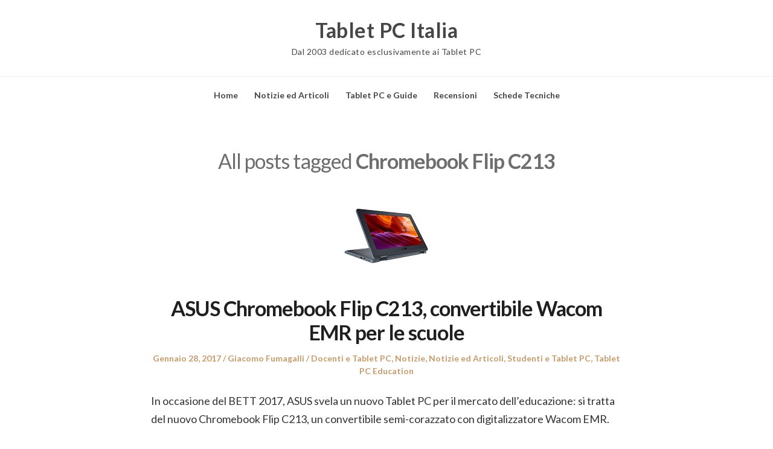

--- FILE ---
content_type: text/html; charset=UTF-8
request_url: https://tabletpc.it/tag/chromebook-flip-c213/
body_size: 8766
content:
<!DOCTYPE html>
<html lang="it-IT" class="no-js">
<head>
	<meta charset="UTF-8" /> 
	<meta name="viewport" content="width=device-width, initial-scale=1" />
	<link rel="profile" href="https://gmpg.org/xfn/11">
	<script>(function(html){html.className = html.className.replace(/\bno-js\b/,'js')})(document.documentElement);</script>
<title>Chromebook Flip C213  - Tablet PC Italia</title>
<meta name="robots" content="index, follow, max-snippet:-1, max-image-preview:large, max-video-preview:-1">
<link rel="canonical" href="https://tabletpc.it/tag/chromebook-flip-c213/">
<meta property="og:url" content="https://tabletpc.it/tag/chromebook-flip-c213/">
<meta property="og:site_name" content="Tablet PC Italia">
<meta property="og:locale" content="it_IT">
<meta property="og:type" content="object">
<meta property="og:title" content="Chromebook Flip C213  - Tablet PC Italia">
<meta property="fb:pages" content="">
<meta property="fb:admins" content="">
<meta property="fb:app_id" content="">
<meta name="twitter:card" content="summary">
<meta name="twitter:title" content="Chromebook Flip C213  - Tablet PC Italia">
<link rel='dns-prefetch' href='//fonts.googleapis.com' />
<link rel="alternate" type="application/rss+xml" title="Tablet PC Italia &raquo; Feed" href="https://tabletpc.it/feed/" />
<link rel="alternate" type="application/rss+xml" title="Tablet PC Italia &raquo; Chromebook Flip C213 Feed del tag" href="https://tabletpc.it/tag/chromebook-flip-c213/feed/" />
<style id='wp-img-auto-sizes-contain-inline-css' type='text/css'>
img:is([sizes=auto i],[sizes^="auto," i]){contain-intrinsic-size:3000px 1500px}
/*# sourceURL=wp-img-auto-sizes-contain-inline-css */
</style>

<style id='wp-emoji-styles-inline-css' type='text/css'>

	img.wp-smiley, img.emoji {
		display: inline !important;
		border: none !important;
		box-shadow: none !important;
		height: 1em !important;
		width: 1em !important;
		margin: 0 0.07em !important;
		vertical-align: -0.1em !important;
		background: none !important;
		padding: 0 !important;
	}
/*# sourceURL=wp-emoji-styles-inline-css */
</style>
<link rel='stylesheet' id='wp-block-library-css' href='https://tabletpc.it/wp-includes/css/dist/block-library/style.min.css?ver=6.9' type='text/css' media='all' />
<style id='global-styles-inline-css' type='text/css'>
:root{--wp--preset--aspect-ratio--square: 1;--wp--preset--aspect-ratio--4-3: 4/3;--wp--preset--aspect-ratio--3-4: 3/4;--wp--preset--aspect-ratio--3-2: 3/2;--wp--preset--aspect-ratio--2-3: 2/3;--wp--preset--aspect-ratio--16-9: 16/9;--wp--preset--aspect-ratio--9-16: 9/16;--wp--preset--color--black: #1f1f1f;--wp--preset--color--cyan-bluish-gray: #abb8c3;--wp--preset--color--white: #ffffff;--wp--preset--color--pale-pink: #f78da7;--wp--preset--color--vivid-red: #cf2e2e;--wp--preset--color--luminous-vivid-orange: #ff6900;--wp--preset--color--luminous-vivid-amber: #fcb900;--wp--preset--color--light-green-cyan: #7bdcb5;--wp--preset--color--vivid-green-cyan: #00d084;--wp--preset--color--pale-cyan-blue: #8ed1fc;--wp--preset--color--vivid-cyan-blue: #0693e3;--wp--preset--color--vivid-purple: #9b51e0;--wp--preset--color--primary: ;--wp--preset--color--secondary: ;--wp--preset--color--dark-gray: #333333;--wp--preset--color--gray: #6e6e6e;--wp--preset--color--light-gray: #d9d9d9;--wp--preset--gradient--vivid-cyan-blue-to-vivid-purple: linear-gradient(135deg,rgb(6,147,227) 0%,rgb(155,81,224) 100%);--wp--preset--gradient--light-green-cyan-to-vivid-green-cyan: linear-gradient(135deg,rgb(122,220,180) 0%,rgb(0,208,130) 100%);--wp--preset--gradient--luminous-vivid-amber-to-luminous-vivid-orange: linear-gradient(135deg,rgb(252,185,0) 0%,rgb(255,105,0) 100%);--wp--preset--gradient--luminous-vivid-orange-to-vivid-red: linear-gradient(135deg,rgb(255,105,0) 0%,rgb(207,46,46) 100%);--wp--preset--gradient--very-light-gray-to-cyan-bluish-gray: linear-gradient(135deg,rgb(238,238,238) 0%,rgb(169,184,195) 100%);--wp--preset--gradient--cool-to-warm-spectrum: linear-gradient(135deg,rgb(74,234,220) 0%,rgb(151,120,209) 20%,rgb(207,42,186) 40%,rgb(238,44,130) 60%,rgb(251,105,98) 80%,rgb(254,248,76) 100%);--wp--preset--gradient--blush-light-purple: linear-gradient(135deg,rgb(255,206,236) 0%,rgb(152,150,240) 100%);--wp--preset--gradient--blush-bordeaux: linear-gradient(135deg,rgb(254,205,165) 0%,rgb(254,45,45) 50%,rgb(107,0,62) 100%);--wp--preset--gradient--luminous-dusk: linear-gradient(135deg,rgb(255,203,112) 0%,rgb(199,81,192) 50%,rgb(65,88,208) 100%);--wp--preset--gradient--pale-ocean: linear-gradient(135deg,rgb(255,245,203) 0%,rgb(182,227,212) 50%,rgb(51,167,181) 100%);--wp--preset--gradient--electric-grass: linear-gradient(135deg,rgb(202,248,128) 0%,rgb(113,206,126) 100%);--wp--preset--gradient--midnight: linear-gradient(135deg,rgb(2,3,129) 0%,rgb(40,116,252) 100%);--wp--preset--font-size--small: 16px;--wp--preset--font-size--medium: 20px;--wp--preset--font-size--large: 22px;--wp--preset--font-size--x-large: 42px;--wp--preset--font-size--regular: 18px;--wp--preset--font-size--larger: 28px;--wp--preset--spacing--20: 0.44rem;--wp--preset--spacing--30: 0.67rem;--wp--preset--spacing--40: 1rem;--wp--preset--spacing--50: 1.5rem;--wp--preset--spacing--60: 2.25rem;--wp--preset--spacing--70: 3.38rem;--wp--preset--spacing--80: 5.06rem;--wp--preset--shadow--natural: 6px 6px 9px rgba(0, 0, 0, 0.2);--wp--preset--shadow--deep: 12px 12px 50px rgba(0, 0, 0, 0.4);--wp--preset--shadow--sharp: 6px 6px 0px rgba(0, 0, 0, 0.2);--wp--preset--shadow--outlined: 6px 6px 0px -3px rgb(255, 255, 255), 6px 6px rgb(0, 0, 0);--wp--preset--shadow--crisp: 6px 6px 0px rgb(0, 0, 0);}:where(.is-layout-flex){gap: 0.5em;}:where(.is-layout-grid){gap: 0.5em;}body .is-layout-flex{display: flex;}.is-layout-flex{flex-wrap: wrap;align-items: center;}.is-layout-flex > :is(*, div){margin: 0;}body .is-layout-grid{display: grid;}.is-layout-grid > :is(*, div){margin: 0;}:where(.wp-block-columns.is-layout-flex){gap: 2em;}:where(.wp-block-columns.is-layout-grid){gap: 2em;}:where(.wp-block-post-template.is-layout-flex){gap: 1.25em;}:where(.wp-block-post-template.is-layout-grid){gap: 1.25em;}.has-black-color{color: var(--wp--preset--color--black) !important;}.has-cyan-bluish-gray-color{color: var(--wp--preset--color--cyan-bluish-gray) !important;}.has-white-color{color: var(--wp--preset--color--white) !important;}.has-pale-pink-color{color: var(--wp--preset--color--pale-pink) !important;}.has-vivid-red-color{color: var(--wp--preset--color--vivid-red) !important;}.has-luminous-vivid-orange-color{color: var(--wp--preset--color--luminous-vivid-orange) !important;}.has-luminous-vivid-amber-color{color: var(--wp--preset--color--luminous-vivid-amber) !important;}.has-light-green-cyan-color{color: var(--wp--preset--color--light-green-cyan) !important;}.has-vivid-green-cyan-color{color: var(--wp--preset--color--vivid-green-cyan) !important;}.has-pale-cyan-blue-color{color: var(--wp--preset--color--pale-cyan-blue) !important;}.has-vivid-cyan-blue-color{color: var(--wp--preset--color--vivid-cyan-blue) !important;}.has-vivid-purple-color{color: var(--wp--preset--color--vivid-purple) !important;}.has-black-background-color{background-color: var(--wp--preset--color--black) !important;}.has-cyan-bluish-gray-background-color{background-color: var(--wp--preset--color--cyan-bluish-gray) !important;}.has-white-background-color{background-color: var(--wp--preset--color--white) !important;}.has-pale-pink-background-color{background-color: var(--wp--preset--color--pale-pink) !important;}.has-vivid-red-background-color{background-color: var(--wp--preset--color--vivid-red) !important;}.has-luminous-vivid-orange-background-color{background-color: var(--wp--preset--color--luminous-vivid-orange) !important;}.has-luminous-vivid-amber-background-color{background-color: var(--wp--preset--color--luminous-vivid-amber) !important;}.has-light-green-cyan-background-color{background-color: var(--wp--preset--color--light-green-cyan) !important;}.has-vivid-green-cyan-background-color{background-color: var(--wp--preset--color--vivid-green-cyan) !important;}.has-pale-cyan-blue-background-color{background-color: var(--wp--preset--color--pale-cyan-blue) !important;}.has-vivid-cyan-blue-background-color{background-color: var(--wp--preset--color--vivid-cyan-blue) !important;}.has-vivid-purple-background-color{background-color: var(--wp--preset--color--vivid-purple) !important;}.has-black-border-color{border-color: var(--wp--preset--color--black) !important;}.has-cyan-bluish-gray-border-color{border-color: var(--wp--preset--color--cyan-bluish-gray) !important;}.has-white-border-color{border-color: var(--wp--preset--color--white) !important;}.has-pale-pink-border-color{border-color: var(--wp--preset--color--pale-pink) !important;}.has-vivid-red-border-color{border-color: var(--wp--preset--color--vivid-red) !important;}.has-luminous-vivid-orange-border-color{border-color: var(--wp--preset--color--luminous-vivid-orange) !important;}.has-luminous-vivid-amber-border-color{border-color: var(--wp--preset--color--luminous-vivid-amber) !important;}.has-light-green-cyan-border-color{border-color: var(--wp--preset--color--light-green-cyan) !important;}.has-vivid-green-cyan-border-color{border-color: var(--wp--preset--color--vivid-green-cyan) !important;}.has-pale-cyan-blue-border-color{border-color: var(--wp--preset--color--pale-cyan-blue) !important;}.has-vivid-cyan-blue-border-color{border-color: var(--wp--preset--color--vivid-cyan-blue) !important;}.has-vivid-purple-border-color{border-color: var(--wp--preset--color--vivid-purple) !important;}.has-vivid-cyan-blue-to-vivid-purple-gradient-background{background: var(--wp--preset--gradient--vivid-cyan-blue-to-vivid-purple) !important;}.has-light-green-cyan-to-vivid-green-cyan-gradient-background{background: var(--wp--preset--gradient--light-green-cyan-to-vivid-green-cyan) !important;}.has-luminous-vivid-amber-to-luminous-vivid-orange-gradient-background{background: var(--wp--preset--gradient--luminous-vivid-amber-to-luminous-vivid-orange) !important;}.has-luminous-vivid-orange-to-vivid-red-gradient-background{background: var(--wp--preset--gradient--luminous-vivid-orange-to-vivid-red) !important;}.has-very-light-gray-to-cyan-bluish-gray-gradient-background{background: var(--wp--preset--gradient--very-light-gray-to-cyan-bluish-gray) !important;}.has-cool-to-warm-spectrum-gradient-background{background: var(--wp--preset--gradient--cool-to-warm-spectrum) !important;}.has-blush-light-purple-gradient-background{background: var(--wp--preset--gradient--blush-light-purple) !important;}.has-blush-bordeaux-gradient-background{background: var(--wp--preset--gradient--blush-bordeaux) !important;}.has-luminous-dusk-gradient-background{background: var(--wp--preset--gradient--luminous-dusk) !important;}.has-pale-ocean-gradient-background{background: var(--wp--preset--gradient--pale-ocean) !important;}.has-electric-grass-gradient-background{background: var(--wp--preset--gradient--electric-grass) !important;}.has-midnight-gradient-background{background: var(--wp--preset--gradient--midnight) !important;}.has-small-font-size{font-size: var(--wp--preset--font-size--small) !important;}.has-medium-font-size{font-size: var(--wp--preset--font-size--medium) !important;}.has-large-font-size{font-size: var(--wp--preset--font-size--large) !important;}.has-x-large-font-size{font-size: var(--wp--preset--font-size--x-large) !important;}
/*# sourceURL=global-styles-inline-css */
</style>

<style id='classic-theme-styles-inline-css' type='text/css'>
/*! This file is auto-generated */
.wp-block-button__link{color:#fff;background-color:#32373c;border-radius:9999px;box-shadow:none;text-decoration:none;padding:calc(.667em + 2px) calc(1.333em + 2px);font-size:1.125em}.wp-block-file__button{background:#32373c;color:#fff;text-decoration:none}
/*# sourceURL=/wp-includes/css/classic-themes.min.css */
</style>
<link rel='stylesheet' id='parent-style-css' href='https://tabletpc.it/wp-content/themes/blogfeedly/style.css?ver=6.9' type='text/css' media='all' />
<link rel='stylesheet' id='journalist-blogily-google-fonts-css' href='//fonts.googleapis.com/css?family=Lato%3A400%2C700%2C900&#038;ver=6.9' type='text/css' media='all' />
<link rel='stylesheet' id='stsblogfeedly-fonts-css' href='https://fonts.googleapis.com/css?family=Karla%3A400%2C400i%2C700%2C700i' type='text/css' media='all' />
<link rel='stylesheet' id='stsblogfeedly-style-css' href='https://tabletpc.it/wp-content/themes/journalist-feedly/style.css?ver=6.9' type='text/css' media='all' />
<script type="text/javascript" src="https://tabletpc.it/wp-includes/js/jquery/jquery.min.js?ver=3.7.1" id="jquery-core-js"></script>
<script type="text/javascript" src="https://tabletpc.it/wp-includes/js/jquery/jquery-migrate.min.js?ver=3.4.1" id="jquery-migrate-js"></script>
<link rel="https://api.w.org/" href="https://tabletpc.it/wp-json/" /><link rel="alternate" title="JSON" type="application/json" href="https://tabletpc.it/wp-json/wp/v2/tags/629" /><link rel="EditURI" type="application/rsd+xml" title="RSD" href="https://tabletpc.it/xmlrpc.php?rsd" />
<meta name="generator" content="WordPress 6.9" />

		<style type="text/css">

						aside#secondary.featured-sidebar {
				display:none !important;
			}
			.main-has-sidebar {
				max-width:100%;
			}
			.site-content .inner.main-with-sidebar {
				max-width: 780px;
				display:block;
			}
		
		


</style>

		<style type="text/css">
		.site-title a,.site-description { color: ; }
		.site-navigation{ border-color: ; }
		#menu-toggle { background-color: ; }
		.site-navigation a,#menu-toggle{ color: ; }
		.archive-list-title, .page-title, .not-found .page-title, .social-title, .comments-title, .tag-links, .parent-post-link, .comment-author .fn, .comment-author .url, .comment-reply-title, .entry-content h1, .entry-content h2, .entry-content h3, .entry-content h4, .entry-content h5, .entry-content h6, .entry-content th, .entry-title, .entry-title a, .entry-title a:hover{ color: ; }
		.entry-meta, .entry-meta *, .entry-meta, .entry-meta *:hover{ color: ; }
		.entry-summary, .comments-area, .comments-area p, .entry-content, .entry-content address, .entry-content dt, .page-content, .page-content p, .entry-content p, .entry-content span, .entry-content div, .entry-content li, .entry-content ul, .entry-content ol, .entry-content td, .entry-content dd, .entry-content blockquote { color: ; }
		.page-content .search-field, .archive-list-title, .comments-area *, .entry-content *{ border-color: ; }
		.archive-list a, .comments-area a, .page .entry-content a, .single .entry-content a, .error404 .entry-content a { color: ; }
		.tag-links a, button:hover, button:focus, button:active, input[type="submit"]:hover, input[type="submit"]:focus, input[type="submit"]:active, input[type="button"]:hover, input[type="button"]:focus, input[type="button"]:active, input[type="reset"]:hover, input[type="reset"]:focus, input[type="reset"]:active, button, input[type="submit"], input[type="button"], input[type="reset"], a.more-link{ background-color: ; }
		button:hover, button:focus, button:active, input[type="submit"]:hover, input[type="submit"]:focus, input[type="submit"]:active, input[type="button"]:hover, input[type="button"]:focus, input[type="button"]:active, input[type="reset"]:hover, input[type="reset"]:focus, input[type="reset"]:active, button, input[type="submit"], input[type="button"], input[type="reset"], a.more-link{ border-color: ; }
		.tag-links a, button:hover, button:focus, button:active, input[type="submit"]:hover, input[type="submit"]:focus, input[type="submit"]:active, input[type="button"]:hover, input[type="button"]:focus, input[type="button"]:active, input[type="reset"]:hover, input[type="reset"]:focus, input[type="reset"]:active, button, input[type="submit"], input[type="button"], input[type="reset"], a.more-link{ color: ; }
		.nav-previous a, .nav-next a, .nav-previous a:hover, .nav-next a:hover,.pagination .page-numbers, .pagination .page-numbers:hover{ background-color: ; }
		.nav-previous a, .nav-next a, .nav-previous a:hover, .nav-next a:hover,.pagination .page-numbers,.pagination .page-numbers:hover{ color: ; }
		.featured-sidebar .widget-title{ color: ; }
		.featured-sidebar *{ color: ; }
		.featured-sidebar a{ color: ; }
		.featured-sidebar .tagcloud a, .featured-sidebar .widget-title, .featured-sidebar *{ border-color: ; }
		.featured-sidebar .widget input[type="submit"]{ background-color: ; }
		.featured-sidebar .widget input[type="submit"]{ color: ; }
				.site-footer{ background-color: ; }
		.site-footer .widget-title{ color: ; }
		.site-footer li, .site-footer ol, .site-footer ul, .site-footer p, .site-footer span, .site-footer div, .site-footer { color: ; }
		.icon-chevron-up:before, .site-footer a{ color: ; }
		.site-footer .tagcloud a, .site-footer *{ border-color: ; }
		.site-footer .widget input[type="submit"] { background-color: ; }
		.site-footer .widget input[type="submit"] { border-color: ; }
		.site-footer .widget input[type="submit"] { color: ; }
		body{ background: ; }
		.site-navigation, .site-header, .site-navigation .menu-wrap{ background: ; }


		</style>
		</head>
<body class="archive tag tag-chromebook-flip-c213 tag-629 wp-theme-blogfeedly wp-child-theme-journalist-feedly animated-navigation hfeed">
	

<a class="skip-link screen-reader-text" href="#content">Skip to content</a>


	<div id="page" class="site">
		<header class="site-header">
			<div class="inner">
													<p class="site-title"><a href="https://tabletpc.it/" rel="home">Tablet PC Italia</a></p>
													<p class="site-description">Dal 2003 dedicato esclusivamente ai Tablet PC</p>
							</div> <!-- .inner -->
		</header><!-- .site-header -->
		<nav class="site-navigation" aria-label="Menu">
			<div class="menu-wrap"><ul id="menu-top-menu" class="menu"><li id="menu-item-12636" class="menu-item menu-item-type-custom menu-item-object-custom menu-item-12636"><a href="/">Home</a></li>
<li id="menu-item-12616" class="menu-item menu-item-type-taxonomy menu-item-object-category menu-item-12616"><a href="https://tabletpc.it/category/news/">Notizie ed Articoli</a></li>
<li id="menu-item-12621" class="menu-item menu-item-type-taxonomy menu-item-object-category menu-item-12621"><a href="https://tabletpc.it/category/guide-schede-recensioni/">Tablet PC e Guide</a></li>
<li id="menu-item-12626" class="menu-item menu-item-type-taxonomy menu-item-object-category menu-item-12626"><a href="https://tabletpc.it/category/guide-schede-recensioni/recensioni/">Recensioni</a></li>
<li id="menu-item-12631" class="menu-item menu-item-type-taxonomy menu-item-object-category menu-item-12631"><a href="https://tabletpc.it/category/guide-schede-recensioni/datasheet/">Schede Tecniche</a></li>
</ul></div>			<a href="#" id="menu-toggle" title="Show Menu">Menu</a>
	</nav><!-- .site-navigation --><div id="content" class="site-content">
	<!-- If has sidebar start -->
	<main id="main" class="site-main main-with-sidebar inner">
		<div class="main-has-sidebar">
			<!-- If has sidebar end -->
				<header class="page-header">
			<h1 class="page-title">All posts tagged <span class="highlight">Chromebook Flip C213</span></h1>		</header><!-- .page-header -->
		<article id="post-10707" class="post-10707 post type-post status-publish format-standard has-post-thumbnail hentry category-docenti category-notizie category-news category-studenti category-tpcu tag-asus tag-bett-2017 tag-chromebook tag-chromebook-flip-c213 tag-tablet-pc">
		<a class="post-thumbnail" href="https://tabletpc.it/2017/01/28/asus-chromebook-flip-c213-convertibile-wacom-emr-per-le-scuole/"><img width="150" height="150" src="https://tabletpc.it/wp-content/uploads/2017/02/ASUS-Chromebook-Flip-C213.jpg" class="attachment-stsblogfeedly size-stsblogfeedly wp-post-image" alt="ASUS Chromebook Flip C213, convertibile Wacom EMR per le scuole" decoding="async" /></a>
		<header class="entry-header">
		<h2 class="entry-title"><a href="https://tabletpc.it/2017/01/28/asus-chromebook-flip-c213-convertibile-wacom-emr-per-le-scuole/" rel="bookmark">ASUS Chromebook Flip C213, convertibile Wacom EMR per le scuole</a></h2>		<div class="entry-meta">
			<span class="posted-on"><span class="screen-reader-text">Posted on </span><a href="https://tabletpc.it/2017/01/28/asus-chromebook-flip-c213-convertibile-wacom-emr-per-le-scuole/" rel="bookmark"><time class="entry-date published updated" datetime="2017-01-28T15:24:42+01:00">Gennaio 28, 2017</time></a></span><span class="entry-author"><span class="author vcard"><span class="screen-reader-text">Author </span><a class="url fn n" href="https://tabletpc.it/author/giacomo-fumagalli/">Giacomo Fumagalli</a></span></span><span class="cat-links"><span class="screen-reader-text">Posted in </span><a href="https://tabletpc.it/category/tpcu/docenti/" rel="category tag">Docenti e Tablet PC</a>, <a href="https://tabletpc.it/category/news/notizie/" rel="category tag">Notizie</a>, <a href="https://tabletpc.it/category/news/" rel="category tag">Notizie ed Articoli</a>, <a href="https://tabletpc.it/category/tpcu/studenti/" rel="category tag">Studenti e Tablet PC</a>, <a href="https://tabletpc.it/category/tpcu/" rel="category tag">Tablet PC Education</a></span>		</div>
	</header><!-- .entry-header -->
	<div class="entry-content">
		
		<p>In occasione del BETT 2017, ASUS svela un nuovo Tablet PC per il mercato dell&#8217;educazione: si tratta del nuovo Chromebook Flip C213, un convertibile semi-corazzato con digitalizzatore Wacom EMR.</p>
			</div><!-- .entry-content -->
			</article><!-- #post -->		<!-- If has sidebar start -->
	</div>
		<!-- If has sidebar end -->

</main><!-- .site-main -->
</div><!-- .site-content -->
		<footer class="site-footer">
		<div class="inner">
			<div class="supplementary">
	<div class="grid">
			<div class="one-fourth">
			<section id="archives-4" class="widget widget_archive"><h2 class="widget-title">Archivi</h2>		<label class="screen-reader-text" for="archives-dropdown-4">Archivi</label>
		<select id="archives-dropdown-4" name="archive-dropdown">
			
			<option value="">Seleziona il mese</option>
				<option value='https://tabletpc.it/2020/01/'> Gennaio 2020 </option>
	<option value='https://tabletpc.it/2019/12/'> Dicembre 2019 </option>
	<option value='https://tabletpc.it/2019/11/'> Novembre 2019 </option>
	<option value='https://tabletpc.it/2019/10/'> Ottobre 2019 </option>
	<option value='https://tabletpc.it/2019/01/'> Gennaio 2019 </option>
	<option value='https://tabletpc.it/2018/12/'> Dicembre 2018 </option>
	<option value='https://tabletpc.it/2018/11/'> Novembre 2018 </option>
	<option value='https://tabletpc.it/2018/10/'> Ottobre 2018 </option>
	<option value='https://tabletpc.it/2018/08/'> Agosto 2018 </option>
	<option value='https://tabletpc.it/2018/07/'> Luglio 2018 </option>
	<option value='https://tabletpc.it/2018/06/'> Giugno 2018 </option>
	<option value='https://tabletpc.it/2018/05/'> Maggio 2018 </option>
	<option value='https://tabletpc.it/2018/04/'> Aprile 2018 </option>
	<option value='https://tabletpc.it/2018/02/'> Febbraio 2018 </option>
	<option value='https://tabletpc.it/2018/01/'> Gennaio 2018 </option>
	<option value='https://tabletpc.it/2017/12/'> Dicembre 2017 </option>
	<option value='https://tabletpc.it/2017/11/'> Novembre 2017 </option>
	<option value='https://tabletpc.it/2017/10/'> Ottobre 2017 </option>
	<option value='https://tabletpc.it/2017/09/'> Settembre 2017 </option>
	<option value='https://tabletpc.it/2017/08/'> Agosto 2017 </option>
	<option value='https://tabletpc.it/2017/06/'> Giugno 2017 </option>
	<option value='https://tabletpc.it/2017/05/'> Maggio 2017 </option>
	<option value='https://tabletpc.it/2017/04/'> Aprile 2017 </option>
	<option value='https://tabletpc.it/2017/03/'> Marzo 2017 </option>
	<option value='https://tabletpc.it/2017/02/'> Febbraio 2017 </option>
	<option value='https://tabletpc.it/2017/01/'> Gennaio 2017 </option>
	<option value='https://tabletpc.it/2016/12/'> Dicembre 2016 </option>
	<option value='https://tabletpc.it/2016/11/'> Novembre 2016 </option>
	<option value='https://tabletpc.it/2016/10/'> Ottobre 2016 </option>
	<option value='https://tabletpc.it/2016/09/'> Settembre 2016 </option>
	<option value='https://tabletpc.it/2016/08/'> Agosto 2016 </option>
	<option value='https://tabletpc.it/2016/07/'> Luglio 2016 </option>
	<option value='https://tabletpc.it/2016/06/'> Giugno 2016 </option>
	<option value='https://tabletpc.it/2016/05/'> Maggio 2016 </option>
	<option value='https://tabletpc.it/2016/04/'> Aprile 2016 </option>
	<option value='https://tabletpc.it/2016/03/'> Marzo 2016 </option>
	<option value='https://tabletpc.it/2016/02/'> Febbraio 2016 </option>
	<option value='https://tabletpc.it/2016/01/'> Gennaio 2016 </option>
	<option value='https://tabletpc.it/2015/12/'> Dicembre 2015 </option>
	<option value='https://tabletpc.it/2015/11/'> Novembre 2015 </option>
	<option value='https://tabletpc.it/2015/10/'> Ottobre 2015 </option>
	<option value='https://tabletpc.it/2015/09/'> Settembre 2015 </option>
	<option value='https://tabletpc.it/2015/08/'> Agosto 2015 </option>
	<option value='https://tabletpc.it/2015/07/'> Luglio 2015 </option>
	<option value='https://tabletpc.it/2015/06/'> Giugno 2015 </option>
	<option value='https://tabletpc.it/2015/05/'> Maggio 2015 </option>
	<option value='https://tabletpc.it/2015/04/'> Aprile 2015 </option>
	<option value='https://tabletpc.it/2015/03/'> Marzo 2015 </option>
	<option value='https://tabletpc.it/2015/02/'> Febbraio 2015 </option>
	<option value='https://tabletpc.it/2015/01/'> Gennaio 2015 </option>
	<option value='https://tabletpc.it/2014/12/'> Dicembre 2014 </option>
	<option value='https://tabletpc.it/2014/11/'> Novembre 2014 </option>
	<option value='https://tabletpc.it/2014/10/'> Ottobre 2014 </option>
	<option value='https://tabletpc.it/2014/09/'> Settembre 2014 </option>
	<option value='https://tabletpc.it/2014/08/'> Agosto 2014 </option>
	<option value='https://tabletpc.it/2014/07/'> Luglio 2014 </option>
	<option value='https://tabletpc.it/2014/06/'> Giugno 2014 </option>
	<option value='https://tabletpc.it/2014/05/'> Maggio 2014 </option>
	<option value='https://tabletpc.it/2014/04/'> Aprile 2014 </option>
	<option value='https://tabletpc.it/2014/03/'> Marzo 2014 </option>
	<option value='https://tabletpc.it/2014/02/'> Febbraio 2014 </option>
	<option value='https://tabletpc.it/2014/01/'> Gennaio 2014 </option>
	<option value='https://tabletpc.it/2013/12/'> Dicembre 2013 </option>
	<option value='https://tabletpc.it/2013/11/'> Novembre 2013 </option>
	<option value='https://tabletpc.it/2013/10/'> Ottobre 2013 </option>
	<option value='https://tabletpc.it/2013/09/'> Settembre 2013 </option>
	<option value='https://tabletpc.it/2013/08/'> Agosto 2013 </option>
	<option value='https://tabletpc.it/2013/07/'> Luglio 2013 </option>
	<option value='https://tabletpc.it/2013/06/'> Giugno 2013 </option>
	<option value='https://tabletpc.it/2013/02/'> Febbraio 2013 </option>
	<option value='https://tabletpc.it/2011/02/'> Febbraio 2011 </option>
	<option value='https://tabletpc.it/2010/10/'> Ottobre 2010 </option>
	<option value='https://tabletpc.it/2010/09/'> Settembre 2010 </option>
	<option value='https://tabletpc.it/2010/05/'> Maggio 2010 </option>
	<option value='https://tabletpc.it/2010/02/'> Febbraio 2010 </option>
	<option value='https://tabletpc.it/2009/12/'> Dicembre 2009 </option>
	<option value='https://tabletpc.it/2009/04/'> Aprile 2009 </option>
	<option value='https://tabletpc.it/2009/03/'> Marzo 2009 </option>
	<option value='https://tabletpc.it/2009/02/'> Febbraio 2009 </option>
	<option value='https://tabletpc.it/2009/01/'> Gennaio 2009 </option>
	<option value='https://tabletpc.it/2008/12/'> Dicembre 2008 </option>
	<option value='https://tabletpc.it/2008/11/'> Novembre 2008 </option>
	<option value='https://tabletpc.it/2008/10/'> Ottobre 2008 </option>
	<option value='https://tabletpc.it/2008/09/'> Settembre 2008 </option>
	<option value='https://tabletpc.it/2008/08/'> Agosto 2008 </option>
	<option value='https://tabletpc.it/2008/07/'> Luglio 2008 </option>
	<option value='https://tabletpc.it/2008/06/'> Giugno 2008 </option>
	<option value='https://tabletpc.it/2008/05/'> Maggio 2008 </option>
	<option value='https://tabletpc.it/2008/04/'> Aprile 2008 </option>
	<option value='https://tabletpc.it/2008/03/'> Marzo 2008 </option>
	<option value='https://tabletpc.it/2008/01/'> Gennaio 2008 </option>
	<option value='https://tabletpc.it/2007/12/'> Dicembre 2007 </option>
	<option value='https://tabletpc.it/2007/11/'> Novembre 2007 </option>
	<option value='https://tabletpc.it/2007/09/'> Settembre 2007 </option>
	<option value='https://tabletpc.it/2007/08/'> Agosto 2007 </option>
	<option value='https://tabletpc.it/2007/06/'> Giugno 2007 </option>
	<option value='https://tabletpc.it/2007/05/'> Maggio 2007 </option>
	<option value='https://tabletpc.it/2007/04/'> Aprile 2007 </option>
	<option value='https://tabletpc.it/2007/03/'> Marzo 2007 </option>
	<option value='https://tabletpc.it/2007/02/'> Febbraio 2007 </option>
	<option value='https://tabletpc.it/2007/01/'> Gennaio 2007 </option>
	<option value='https://tabletpc.it/2006/11/'> Novembre 2006 </option>
	<option value='https://tabletpc.it/2006/10/'> Ottobre 2006 </option>
	<option value='https://tabletpc.it/2006/09/'> Settembre 2006 </option>
	<option value='https://tabletpc.it/2006/08/'> Agosto 2006 </option>
	<option value='https://tabletpc.it/2006/06/'> Giugno 2006 </option>
	<option value='https://tabletpc.it/2006/05/'> Maggio 2006 </option>
	<option value='https://tabletpc.it/2006/04/'> Aprile 2006 </option>
	<option value='https://tabletpc.it/2006/02/'> Febbraio 2006 </option>
	<option value='https://tabletpc.it/2006/01/'> Gennaio 2006 </option>
	<option value='https://tabletpc.it/2005/12/'> Dicembre 2005 </option>
	<option value='https://tabletpc.it/2005/11/'> Novembre 2005 </option>
	<option value='https://tabletpc.it/2005/09/'> Settembre 2005 </option>
	<option value='https://tabletpc.it/2005/08/'> Agosto 2005 </option>
	<option value='https://tabletpc.it/2005/06/'> Giugno 2005 </option>
	<option value='https://tabletpc.it/2005/05/'> Maggio 2005 </option>
	<option value='https://tabletpc.it/2005/03/'> Marzo 2005 </option>
	<option value='https://tabletpc.it/2005/02/'> Febbraio 2005 </option>
	<option value='https://tabletpc.it/2005/01/'> Gennaio 2005 </option>
	<option value='https://tabletpc.it/2004/11/'> Novembre 2004 </option>
	<option value='https://tabletpc.it/2004/09/'> Settembre 2004 </option>
	<option value='https://tabletpc.it/2004/08/'> Agosto 2004 </option>
	<option value='https://tabletpc.it/2004/02/'> Febbraio 2004 </option>
	<option value='https://tabletpc.it/2004/01/'> Gennaio 2004 </option>
	<option value='https://tabletpc.it/2003/12/'> Dicembre 2003 </option>
	<option value='https://tabletpc.it/2003/11/'> Novembre 2003 </option>
	<option value='https://tabletpc.it/2003/10/'> Ottobre 2003 </option>
	<option value='https://tabletpc.it/2003/09/'> Settembre 2003 </option>
	<option value='https://tabletpc.it/2003/08/'> Agosto 2003 </option>
	<option value='https://tabletpc.it/2003/05/'> Maggio 2003 </option>
	<option value='https://tabletpc.it/2003/01/'> Gennaio 2003 </option>
	<option value='https://tabletpc.it/2002/12/'> Dicembre 2002 </option>
	<option value='https://tabletpc.it/2002/11/'> Novembre 2002 </option>
	<option value='https://tabletpc.it/2002/10/'> Ottobre 2002 </option>

		</select>

			<script type="text/javascript">
/* <![CDATA[ */

( ( dropdownId ) => {
	const dropdown = document.getElementById( dropdownId );
	function onSelectChange() {
		setTimeout( () => {
			if ( 'escape' === dropdown.dataset.lastkey ) {
				return;
			}
			if ( dropdown.value ) {
				document.location.href = dropdown.value;
			}
		}, 250 );
	}
	function onKeyUp( event ) {
		if ( 'Escape' === event.key ) {
			dropdown.dataset.lastkey = 'escape';
		} else {
			delete dropdown.dataset.lastkey;
		}
	}
	function onClick() {
		delete dropdown.dataset.lastkey;
	}
	dropdown.addEventListener( 'keyup', onKeyUp );
	dropdown.addEventListener( 'click', onClick );
	dropdown.addEventListener( 'change', onSelectChange );
})( "archives-dropdown-4" );

//# sourceURL=WP_Widget_Archives%3A%3Awidget
/* ]]> */
</script>
</section>		</div>
				<div class="one-fourth">
			<section id="categories-5" class="widget widget_categories"><h2 class="widget-title">Categorie</h2><form action="https://tabletpc.it" method="get"><label class="screen-reader-text" for="cat">Categorie</label><select  name='cat' id='cat' class='postform'>
	<option value='-1'>Seleziona una categoria</option>
	<option class="level-0" value="34">Approfondimenti</option>
	<option class="level-0" value="39">Concorsi</option>
	<option class="level-0" value="44">Consigli per gli acquisti</option>
	<option class="level-0" value="49">Docenti e Tablet PC</option>
	<option class="level-0" value="54">Editoriali</option>
	<option class="level-0" value="59">Esempi di utilizzo</option>
	<option class="level-0" value="64">Fiere</option>
	<option class="level-0" value="69">Gallerie Fotografiche e Video</option>
	<option class="level-0" value="74">Interviste</option>
	<option class="level-0" value="79">Interviste Educative</option>
	<option class="level-0" value="84">Notizie</option>
	<option class="level-0" value="9">Notizie ed Articoli</option>
	<option class="level-0" value="14">Offerte</option>
	<option class="level-0" value="89">Prime Impressioni</option>
	<option class="level-0" value="94">Programmi e Applicazioni</option>
	<option class="level-0" value="99">Recensioni</option>
	<option class="level-0" value="19">Rumors</option>
	<option class="level-0" value="104">Schede Tecniche</option>
	<option class="level-0" value="109">Studenti e Tablet PC</option>
	<option class="level-0" value="24">Tablet PC e Guide</option>
	<option class="level-0" value="29">Tablet PC Education</option>
	<option class="level-0" value="1">Uncategorized</option>
</select>
</form><script type="text/javascript">
/* <![CDATA[ */

( ( dropdownId ) => {
	const dropdown = document.getElementById( dropdownId );
	function onSelectChange() {
		setTimeout( () => {
			if ( 'escape' === dropdown.dataset.lastkey ) {
				return;
			}
			if ( dropdown.value && parseInt( dropdown.value ) > 0 && dropdown instanceof HTMLSelectElement ) {
				dropdown.parentElement.submit();
			}
		}, 250 );
	}
	function onKeyUp( event ) {
		if ( 'Escape' === event.key ) {
			dropdown.dataset.lastkey = 'escape';
		} else {
			delete dropdown.dataset.lastkey;
		}
	}
	function onClick() {
		delete dropdown.dataset.lastkey;
	}
	dropdown.addEventListener( 'keyup', onKeyUp );
	dropdown.addEventListener( 'click', onClick );
	dropdown.addEventListener( 'change', onSelectChange );
})( "cat" );

//# sourceURL=WP_Widget_Categories%3A%3Awidget
/* ]]> */
</script>
</section>		</div>
				<div class="one-fourth">
			<section id="search-4" class="widget widget_search"><h2 class="widget-title">Cerca nel sito</h2><form role="search" method="get" class="search-form" action="https://tabletpc.it/">
				<label>
					<span class="screen-reader-text">Ricerca per:</span>
					<input type="search" class="search-field" placeholder="Cerca &hellip;" value="" name="s" />
				</label>
				<input type="submit" class="search-submit" value="Cerca" />
			</form></section>		</div>
				<div class="one-fourth">
			<section id="text-3" class="widget widget_text"><h2 class="widget-title">Altri Link</h2>			<div class="textwidget"><p>A project by Milk Bar Marketing, a <a href="https://milkbar.marketing">Marketing Agency in Doncaster</a> East, Victoria &#8211; Australia</p>
<p><a href="https://copypipe.com">Technology Content Marketing</a> by CopyPipe</p>
<p><a href="https://wofblog.xyz/not-dragons/all-about-wings-of-fire-scavengers/">Wings of Fire Scavengers</a></p>
<p>Get <a style="color: #660000;" href="https://automatico.com.au">Pipedrive CRM</a></p>
<p><a href="https://opswp.com">WordPress Maintenance Services</a> by OpsWP</p>
</div>
		</section>		</div>
		</div><!-- .grid -->
</div><!-- .supplementary -->			<div class="site-info">
				<p class="copyright">
			&copy;2026 Tablet PC Italia			<!-- Delete below lines to remove copyright from footer -->
			<span class="footer-info-right">
				 | Theme by <a href="https://superbthemes.com/" rel="nofollow noopener">SuperbThemes.Com</a>
			</span>
			<!-- Delete above lines to remove copyright from footer -->
				</p>
				<a href="#" id="back-to-top" title="Back To Top"><i aria-hidden="true" class="icon-chevron-up"></i></a>
			</div><!-- .site-info -->
		</div><!-- .inner -->
	</footer><!-- .site-footer -->
</div><!-- .site -->
<script type="speculationrules">
{"prefetch":[{"source":"document","where":{"and":[{"href_matches":"/*"},{"not":{"href_matches":["/wp-*.php","/wp-admin/*","/wp-content/uploads/*","/wp-content/*","/wp-content/plugins/*","/wp-content/themes/journalist-feedly/*","/wp-content/themes/blogfeedly/*","/*\\?(.+)"]}},{"not":{"selector_matches":"a[rel~=\"nofollow\"]"}},{"not":{"selector_matches":".no-prefetch, .no-prefetch a"}}]},"eagerness":"conservative"}]}
</script>
<script type="text/javascript" src="https://tabletpc.it/wp-content/themes/blogfeedly/js/custom.js?ver=1.6.0" id="stsblogfeedly-script-js"></script>
<script id="wp-emoji-settings" type="application/json">
{"baseUrl":"https://s.w.org/images/core/emoji/17.0.2/72x72/","ext":".png","svgUrl":"https://s.w.org/images/core/emoji/17.0.2/svg/","svgExt":".svg","source":{"concatemoji":"https://tabletpc.it/wp-includes/js/wp-emoji-release.min.js?ver=6.9"}}
</script>
<script type="module">
/* <![CDATA[ */
/*! This file is auto-generated */
const a=JSON.parse(document.getElementById("wp-emoji-settings").textContent),o=(window._wpemojiSettings=a,"wpEmojiSettingsSupports"),s=["flag","emoji"];function i(e){try{var t={supportTests:e,timestamp:(new Date).valueOf()};sessionStorage.setItem(o,JSON.stringify(t))}catch(e){}}function c(e,t,n){e.clearRect(0,0,e.canvas.width,e.canvas.height),e.fillText(t,0,0);t=new Uint32Array(e.getImageData(0,0,e.canvas.width,e.canvas.height).data);e.clearRect(0,0,e.canvas.width,e.canvas.height),e.fillText(n,0,0);const a=new Uint32Array(e.getImageData(0,0,e.canvas.width,e.canvas.height).data);return t.every((e,t)=>e===a[t])}function p(e,t){e.clearRect(0,0,e.canvas.width,e.canvas.height),e.fillText(t,0,0);var n=e.getImageData(16,16,1,1);for(let e=0;e<n.data.length;e++)if(0!==n.data[e])return!1;return!0}function u(e,t,n,a){switch(t){case"flag":return n(e,"\ud83c\udff3\ufe0f\u200d\u26a7\ufe0f","\ud83c\udff3\ufe0f\u200b\u26a7\ufe0f")?!1:!n(e,"\ud83c\udde8\ud83c\uddf6","\ud83c\udde8\u200b\ud83c\uddf6")&&!n(e,"\ud83c\udff4\udb40\udc67\udb40\udc62\udb40\udc65\udb40\udc6e\udb40\udc67\udb40\udc7f","\ud83c\udff4\u200b\udb40\udc67\u200b\udb40\udc62\u200b\udb40\udc65\u200b\udb40\udc6e\u200b\udb40\udc67\u200b\udb40\udc7f");case"emoji":return!a(e,"\ud83e\u1fac8")}return!1}function f(e,t,n,a){let r;const o=(r="undefined"!=typeof WorkerGlobalScope&&self instanceof WorkerGlobalScope?new OffscreenCanvas(300,150):document.createElement("canvas")).getContext("2d",{willReadFrequently:!0}),s=(o.textBaseline="top",o.font="600 32px Arial",{});return e.forEach(e=>{s[e]=t(o,e,n,a)}),s}function r(e){var t=document.createElement("script");t.src=e,t.defer=!0,document.head.appendChild(t)}a.supports={everything:!0,everythingExceptFlag:!0},new Promise(t=>{let n=function(){try{var e=JSON.parse(sessionStorage.getItem(o));if("object"==typeof e&&"number"==typeof e.timestamp&&(new Date).valueOf()<e.timestamp+604800&&"object"==typeof e.supportTests)return e.supportTests}catch(e){}return null}();if(!n){if("undefined"!=typeof Worker&&"undefined"!=typeof OffscreenCanvas&&"undefined"!=typeof URL&&URL.createObjectURL&&"undefined"!=typeof Blob)try{var e="postMessage("+f.toString()+"("+[JSON.stringify(s),u.toString(),c.toString(),p.toString()].join(",")+"));",a=new Blob([e],{type:"text/javascript"});const r=new Worker(URL.createObjectURL(a),{name:"wpTestEmojiSupports"});return void(r.onmessage=e=>{i(n=e.data),r.terminate(),t(n)})}catch(e){}i(n=f(s,u,c,p))}t(n)}).then(e=>{for(const n in e)a.supports[n]=e[n],a.supports.everything=a.supports.everything&&a.supports[n],"flag"!==n&&(a.supports.everythingExceptFlag=a.supports.everythingExceptFlag&&a.supports[n]);var t;a.supports.everythingExceptFlag=a.supports.everythingExceptFlag&&!a.supports.flag,a.supports.everything||((t=a.source||{}).concatemoji?r(t.concatemoji):t.wpemoji&&t.twemoji&&(r(t.twemoji),r(t.wpemoji)))});
//# sourceURL=https://tabletpc.it/wp-includes/js/wp-emoji-loader.min.js
/* ]]> */
</script>
<script defer src="https://static.cloudflareinsights.com/beacon.min.js/vcd15cbe7772f49c399c6a5babf22c1241717689176015" integrity="sha512-ZpsOmlRQV6y907TI0dKBHq9Md29nnaEIPlkf84rnaERnq6zvWvPUqr2ft8M1aS28oN72PdrCzSjY4U6VaAw1EQ==" data-cf-beacon='{"version":"2024.11.0","token":"fffaa546f234422c9d3355d4a681811d","r":1,"server_timing":{"name":{"cfCacheStatus":true,"cfEdge":true,"cfExtPri":true,"cfL4":true,"cfOrigin":true,"cfSpeedBrain":true},"location_startswith":null}}' crossorigin="anonymous"></script>
</body>
</html>

<!-- Page cached by LiteSpeed Cache 7.7 on 2026-01-21 08:50:45 -->